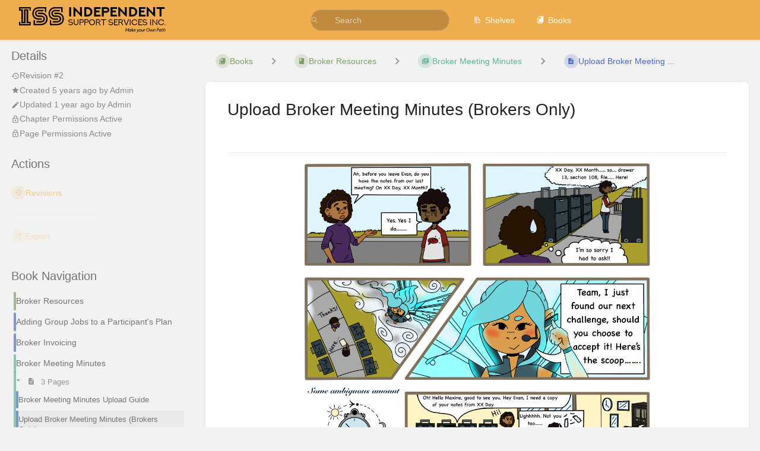

--- FILE ---
content_type: text/css
request_url: https://help.issny.org/dist/portal-styles.css?version=v25.07.3
body_size: 7943
content:

/*!
	Portal Global Style
*/
/* normalize.css v2.0.1 | MIT License | git.io/normalize */
/* ==========================================================================
   HTML5 display definitions
   ========================================================================== */
/*
 * Corrects `block` display not defined in IE 8/9.
 */
article,
aside,
details,
figcaption,
figure,
footer,
header,
hgroup,
nav,
section,
summary {
  display: block; }

/*
 * Corrects `inline-block` display not defined in IE 8/9.
 */
audio,
canvas,
video {
  display: inline-block; }

/*
 * Prevents modern browsers from displaying `audio` without controls.
 * Remove excess height in iOS 5 devices.
 */
audio:not([controls]) {
  display: none;
  height: 0; }

/*
 * Addresses styling for `hidden` attribute not present in IE 8/9.
 */
[hidden] {
  display: none; }

/* ==========================================================================
   Base
   ========================================================================== */
/*
 * 1. Sets default font family to sans-serif.
 * 2. Prevents iOS text size adjust after orientation change, without disabling
 *    user zoom.
 */
html {
  font-family: sans-serif;
  /* 1 */
  -webkit-text-size-adjust: 100%;
  /* 2 */
  -ms-text-size-adjust: 100%;
  /* 2 */ }

/*
 * Removes default margin.
 */
body {
  margin: 0; }

/* ==========================================================================
   Links
   ========================================================================== */
/*
 * Addresses `outline` inconsistency between Chrome and other browsers.
 */
a:focus {
  outline: thin dotted; }

/*
 * Improves readability when focused and also mouse hovered in all browsers.
 */
a:active,
a:hover {
  outline: 0; }

/* ==========================================================================
   Typography
   ========================================================================== */
/*
 * Addresses `h1` font sizes within `section` and `article` in Firefox 4+,
 * Safari 5, and Chrome.
 */
h1 {
  font-size: 2em; }

/*
 * Addresses styling not present in IE 8/9, Safari 5, and Chrome.
 */
abbr[title] {
  border-bottom: 1px dotted; }

/*
 * Addresses style set to `bolder` in Firefox 4+, Safari 5, and Chrome.
 */
b,
strong {
  font-weight: bold; }

/*
 * Addresses styling not present in Safari 5 and Chrome.
 */
dfn {
  font-style: italic; }

/*
 * Addresses styling not present in IE 8/9.
 */
mark {
  background: #ff0;
  color: #000; }

/*
 * Corrects font family set oddly in Safari 5 and Chrome.
 */
code,
kbd,
pre,
samp {
  font-family: monospace, serif;
  font-size: 1em; }

/*
 * Improves readability of pre-formatted text in all browsers.
 */
pre {
  white-space: pre;
  white-space: pre-wrap;
  word-wrap: break-word; }

/*
 * Sets consistent quote types.
 */
q {
  quotes: "\201C" "\201D" "\2018" "\2019"; }

/*
 * Addresses inconsistent and variable font size in all browsers.
 */
small {
  font-size: 80%; }

/*
 * Prevents `sub` and `sup` affecting `line-height` in all browsers.
 */
sub,
sup {
  font-size: 75%;
  line-height: 0;
  position: relative;
  vertical-align: baseline; }

sup {
  top: -0.5em; }

sub {
  bottom: -0.25em; }

/* ==========================================================================
   Embedded content
   ========================================================================== */
/*
 * Removes border when inside `a` element in IE 8/9.
 */
/*
 * Corrects overflow displayed oddly in IE 9.
 */
svg:not(:root) {
  overflow: hidden; }

/* ==========================================================================
   Figures
   ========================================================================== */
/*
 * Addresses margin not present in IE 8/9 and Safari 5.
 */
figure {
  margin: 0; }

/* ==========================================================================
   Forms
   ========================================================================== */
/*
 * Define consistent border, margin, and padding.
 */
fieldset {
  border: 1px solid #c0c0c0;
  margin: 0 2px;
  padding: 0.35em 0.625em 0.75em; }

/*
 * 1. Corrects color not being inherited in IE 8/9.
 * 2. Remove padding so people aren't caught out if they zero out fieldsets.
 */
legend {
  border: 0;
  /* 1 */
  padding: 0;
  /* 2 */ }

/*
 * 1. Corrects font family not being inherited in all browsers.
 * 2. Corrects font size not being inherited in all browsers.
 * 3. Addresses margins set differently in Firefox 4+, Safari 5, and Chrome
 */
button,
input,
select,
textarea {
  font-family: inherit;
  /* 1 */
  font-size: 100%;
  /* 2 */
  margin: 0;
  /* 3 */ }

/*
 * Addresses Firefox 4+ setting `line-height` on `input` using `!important` in
 * the UA stylesheet.
 */
button,
input {
  line-height: normal; }

/*
 * 1. Avoid the WebKit bug in Android 4.0.* where (2) destroys native `audio`
 *    and `video` controls.
 * 2. Corrects inability to style clickable `input` types in iOS.
 * 3. Improves usability and consistency of cursor style between image-type
 *    `input` and others.
 */
button,
html input[type="button"],
input[type="reset"],
input[type="submit"] {
  -webkit-appearance: button;
  /* 2 */
  cursor: pointer;
  /* 3 */ }

/*
 * Re-set default cursor for disabled elements.
 */
button[disabled],
input[disabled] {
  cursor: default; }

/*
 * 1. Addresses box sizing set to `content-box` in IE 8/9.
 * 2. Removes excess padding in IE 8/9.
 */
input[type="checkbox"],
input[type="radio"] {
  box-sizing: border-box;
  /* 1 */
  padding: 0;
  /* 2 */ }

/*
 * 1. Addresses `appearance` set to `searchfield` in Safari 5 and Chrome.
 * 2. Addresses `box-sizing` set to `border-box` in Safari 5 and Chrome
 *    (include `-moz` to future-proof).
 */
input[type="search"] {
  -webkit-appearance: textfield;
  /* 1 */
  -moz-box-sizing: content-box;
  -webkit-box-sizing: content-box;
  /* 2 */
  box-sizing: content-box; }

/*
 * Removes inner padding and search cancel button in Safari 5 and Chrome
 * on OS X.
 */
input[type="search"]::-webkit-search-cancel-button,
input[type="search"]::-webkit-search-decoration {
  -webkit-appearance: none; }

/*
 * Removes inner padding and border in Firefox 4+.
 */
button::-moz-focus-inner,
input::-moz-focus-inner {
  border: 0;
  padding: 0; }

/*
 * 1. Removes default vertical scrollbar in IE 8/9.
 * 2. Improves readability and alignment in all browsers.
 */
textarea {
  overflow: auto;
  /* 1 */
  vertical-align: top;
  /* 2 */ }

/* ==========================================================================
   Tables
   ========================================================================== */
/*
 * Remove most spacing between table cells.
 */
table {
  border-collapse: collapse;
  border-spacing: 0; }

iframe {
  border: 0; }

/*Clearfix*/
.group:before,
.group:after {
  content: "";
  display: table; }

.group:after {
  clear: both; }

.group {
  zoom: 1; }

/*Box-sizing*/
* {
  -moz-box-sizing: border-box;
  -webkit-box-sizing: border-box;
  box-sizing: border-box; }

.assistive-text,
.screen-reader-text {
  position: absolute;
  top: -9999px;
  left: -9999px; }

/* Alignment */
.alignleft {
  display: inline;
  float: left;
  margin-right: 1.5em; }

.alignright {
  display: inline;
  float: right;
  margin-left: 1.5em; }

.aligncenter {
  clear: both;
  display: block;
  margin: 0 auto; }

/**New Colors**/
.btn {
  display: inline-block;
  padding: 0.5em 1.25em;
  border-radius: 0.25em;
  font-size: 0.875em;
  text-align: center;
  background: #082EB4;
  color: #fff;
  border: 1px solid #082EB4; }
  .btn:hover {
    color: #fff;
    background: #062283;
    border-color: #062283;
    text-decoration: none; }
  .btn .fa {
    margin-right: 1em; }
  .btn.hidden {
    display: none; }
  .btn.danger, .btn.red {
    background: #d9534f;
    border-color: #d9534f; }
    .btn.danger:hover, .btn.red:hover {
      background: #c9302c;
      border-color: #c9302c; }
  .btn.success, .btn.green {
    background: #5cb85c;
    border-color: #5cb85c; }
    .btn.success:hover, .btn.green:hover {
      background: #449d44;
      border-color: #449d44; }
  .btn.warning, .btn.yellow {
    background: #F6B327;
    border-color: #F6B327; }
    .btn.warning:hover, .btn.yellow:hover {
      background: #e19b09;
      border-color: #e19b09; }
  .btn.border {
    background: none;
    border-color: #082EB4;
    color: #082EB4; }
    .btn.border:hover {
      background: rgba(8, 46, 180, 0.1);
      border-color: #082EB4; }
  .btn.gray {
    background: #e6e6e6;
    color: #404040;
    border-color: #e6e6e6; }
    .btn.gray:hover {
      background: #cdcdcd;
      border-color: #cdcdcd; }

.btn-green {
  display: inline-block;
  padding: 0.5em 1.25em;
  border-radius: 0.25em;
  font-size: 0.875em;
  text-align: center;
  background: #5cb85c;
  color: #fff;
  border: 1px solid #5cb85c; }
  .btn-green:hover {
    color: #fff;
    background: #449d44;
    border-color: #449d44;
    text-decoration: none; }

.btn-yellow {
  display: inline-block;
  padding: 0.5em 1.25em;
  border-radius: 0.25em;
  font-size: 0.875em;
  text-align: center;
  background: #F6B327;
  color: #fff;
  border: 1px solid #F6B327; }
  .btn-yellow:hover {
    color: #fff;
    background: #e19b09;
    border-color: #e19b09;
    text-decoration: none; }

input.btn,
button.btn,
input.btn-green,
button.btn-green,
input.btn-yellow,
button.btn-yellow {
  border: 0;
  padding: 1em 1.5em;
  line-height: 1.8; }

.maintenance-notification {
  background: #faffbd;
  padding: 10px;
  text-align: center; }

/*Basic Grid*/
.full-width-container {
  padding: 0 5%; }

.four-list {
  list-style: none;
  padding: 0;
  margin: 0; }
  .four-list > li {
    float: left;
    width: 46%;
    margin: 0 8% 1em 0; }
    .four-list > li:last-child, .four-list > li:nth-child(even) {
      margin: 0; }
  @media (min-width: 50em) {
    .four-list > li {
      width: 22%;
      margin: 0 4% 1em 0; }
      .four-list > li:nth-child(even) {
        margin: 0 4% 1em 0; }
      .four-list > li:last-child, .four-list > li:nth-child(4n) {
        margin: 0 0 1em; } }

.three-list {
  list-style: none;
  padding: 0;
  margin: 0; }
  .three-list > li {
    display: block;
    margin-bottom: 1em; }
  @media (min-width: 44em) {
    .three-list > li {
      float: left;
      width: 30%;
      margin: 0 5% 1em 0; }
      .three-list > li:last-child, .three-list > li:nth-child(3n) {
        margin: 0 0 1em; }
      .three-list > li:nth-child(4n) {
        clear: left; } }

.two-list {
  list-style: none;
  padding: 0;
  margin: 0; }
  .two-list > li {
    display: block;
    margin-bottom: 1em; }
  @media (min-width: 44em) {
    .two-list > li {
      float: left;
      width: 45%;
      margin: 0 10% 1em 0; }
      .two-list > li:last-child, .two-list > li:nth-child(even) {
        margin: 0 0 1em; } }
  .two-list.stay > li {
    float: left;
    width: 47%;
    margin: 0 6% 1em 0; }
    .two-list.stay > li:last-child, .two-list.stay > li:nth-child(even) {
      margin: 0 0 1em; }
  @media (min-width: 44em) {
    .two-list.stay > li {
      float: left;
      width: 45%;
      margin: 0 10% 1em 0; }
      .two-list.stay > li:last-child, .two-list.stay > li:nth-child(even) {
        margin: 0 0 1em; } }

.centered-list {
  margin: 0;
  padding: 0;
  list-style: none;
  text-align: center; }
  .centered-list li {
    display: inline-block;
    max-width: 47%;
    margin: 0 6% 1em 0;
    vertical-align: top; }
    .centered-list li:nth-child(even) {
      margin: 0 0 1em; }
  @media (min-width: 44em) {
    .centered-list li {
      max-width: 30%;
      margin: 0 5% 1em 0; }
      .centered-list li:nth-child(even) {
        margin: 0 5% 1em 0; }
      .centered-list li:last-child, .centered-list li:nth-child(3n) {
        margin: 0 0 1em; } }

.icon {
  display: inline-block;
  width: 1em;
  height: 1em;
  stroke-width: 0;
  stroke: currentColor;
  fill: currentColor; }

.page-breadcrumbs {
  margin: 0 0 0.25em; }
  .page-breadcrumbs a {
    color: #ccc;
    font-size: 0.8125em;
    text-transform: uppercase;
    line-height: 1; }
    .page-breadcrumbs a:hover {
      color: #aaa; }
  .page-breadcrumbs span {
    color: #ccc;
    margin: 0 0.3125em; }

.alt-link {
  margin-top: 1em; }
  @media (min-width: 44em) {
    .alt-link {
      float: right;
      margin: 0; } }
  .alt-link a {
    display: inline-block;
    padding: 0.5em 1.25em;
    border-radius: 0.25em;
    font-size: 0.875em;
    text-align: center;
    background: #e6e6e6;
    color: #404040;
    border: 1px solid #e6e6e6; }
    .alt-link a:hover {
      color: #404040;
      background: #cdcdcd;
      border-color: #cdcdcd;
      text-decoration: none; }

.header-actions {
  margin: 1em 0 0;
  width: 10em; }
  .header-actions.btns {
    width: auto; }
  .header-actions .dd-toggle {
    display: block; }
  @media (min-width: 44em) {
    .header-actions {
      position: absolute;
      right: 0;
      top: -0.25em;
      margin: 0; } }

.help {
  position: absolute;
  right: 0;
  top: -0.25em; }
  .help p {
    display: none;
    background: #F6B327;
    color: #fff;
    margin: 0;
    padding: 1.25em 1em;
    position: absolute;
    z-index: 100;
    top: 100%;
    right: 0;
    min-width: 25em;
    box-shadow: 0 4px 2px -2px rgba(0, 0, 0, 0.175);
    font-size: 0.875em; }
    .help p a {
      color: #fff;
      text-decoration: underline; }
      .help p a:hover {
        text-decoration: none; }
  .help.visible .helpTrigger {
    background: #F6B327;
    color: #fff; }
    .help.visible .helpTrigger .icon-cancel {
      display: inline-block; }
    .help.visible .helpTrigger .icon-help {
      display: none; }
  .help.visible p {
    display: block; }

.helpTrigger {
  display: block;
  font-size: 2em;
  line-height: 1;
  color: #F6B327;
  padding: 0.25em 0.25em 0; }
  .helpTrigger .icon-cancel {
    display: none; }
  .helpTrigger .icon-help {
    display: inline-block; }
  .helpTrigger:hover {
    color: #e19b09; }
  .helpTrigger span {
    vertical-align: middle; }

.submit {
  margin: 1em 0; }
  .submit a {
    padding: 1em 1.5em; }
  .submit input, .submit a {
    margin: 0 1em 1em 0; }
  .submit .cancel {
    margin: 0;
    padding: 1em 0; }
  .submit .notification {
    text-align: center; }
  @media (min-width: 44em) {
    .submit {
      text-align: right; }
      .submit .cancel {
        float: left; }
      .submit input, .submit a {
        margin: 0 0 0 1em; } }

.list {
  list-style: none;
  margin: 0 0 2em;
  padding: 0; }
  .list > li {
    display: block;
    border-bottom: 1px solid rgba(230, 230, 230, 0.5); }
    @media (min-width: 44em) {
      .list > li .center {
        text-align: center; } }
    .list > li.divider {
      border: 0;
      background: #151616;
      font-size: 0.75em;
      color: #fff;
      font-weight: bold;
      padding: 0.5rem 1rem;
      border-top-left-radius: 0.25em;
      border-top-right-radius: 0.25em; }
      .list > li.divider a {
        float: right;
        color: #fff; }
        .list > li.divider a:hover {
          background: none; }
    .list > li.heading {
      display: none;
      font-size: 0.75em;
      color: rgba(64, 64, 64, 0.5);
      font-weight: bold;
      border-bottom: 1px solid #b3b3b3;
      text-transform: uppercase; }
      .list > li.heading > div {
        overflow-wrap: normal; }
      .list > li.heading.list-footer {
        border-top: 1px solid #151616;
        background: #b3b3b3;
        color: #fff;
        border-bottom: 1px solid rgba(230, 230, 230, 0.5); }
    .list > li.related {
      background: #efefef;
      padding-left: 0.5em; }
      @media (min-width: 44em) {
        .list > li.related {
          padding-left: 0; } }
    .list > li.list-footer {
      background: #cdcdcd; }
      .list > li.list-footer > div b {
        left: 0.5rem; }
      .list > li.list-footer > div .fa {
        color: #8d8d8d; }
    .list > li.totals {
      font-weight: 600;
      border-bottom: 0 !important;
      border-top: 1px solid #b3b3b3; }
    .list > li.new {
      position: relative; }
      .list > li.new:before {
        content: '';
        display: block;
        height: 0.5em;
        width: 0.5em;
        line-height: 1.8;
        background: #082EB4;
        border-radius: 50%;
        position: absolute;
        left: 0;
        top: 50%;
        margin-top: -0.25em; }
    .list > li > a {
      display: block;
      color: #404040;
      position: relative; }
      .list > li > a:after {
        content: "";
        display: table;
        clear: both; }
      .list > li > a:hover {
        background: #082EB4;
        background: rgba(8, 46, 180, 0.2);
        text-decoration: none; }
      .list > li > a.warning {
        background: #F6B327;
        color: #fff; }
        .list > li > a.warning:before {
          content: '';
          display: block;
          position: absolute;
          left: -0.5em;
          top: 0;
          bottom: 0;
          background: #F6B327;
          width: 0.5em; }
          @media (min-width: 44em) {
            .list > li > a.warning:before {
              display: none; } }
        .list > li > a.warning > div b {
          color: rgba(0, 0, 0, 0.25); }
      .list > li > a > div {
        position: relative;
        padding: 0.25rem 0 0.25rem 28%;
        min-height: 1.5em; }
        .list > li > a > div b {
          display: inline-block;
          position: absolute;
          left: 0;
          top: 0;
          width: 25%;
          color: #b3b3b3;
          font-weight: bold;
          margin-right: 1em; }
    .list > li > div {
      overflow-wrap: break-word;
      padding: 0.25rem 0;
      font-size: 0.8125em;
      position: relative;
      padding-left: 21%;
      min-height: 1.5em; }
      .list > li > div.no-break {
        white-space: nowrap;
        overflow: hidden; }
      .list > li > div b {
        display: inline-block;
        position: absolute;
        left: 0;
        top: 0.5rem;
        width: 20%;
        color: #8d8d8d;
        font-weight: bold;
        margin-right: 1em; }
      .list > li > div.actions {
        padding-left: 0; }
        .list > li > div.actions .btn {
          margin: 0 0.5em 0.5em 0;
          line-height: 1; }
          @media (min-width: 50em) {
            .list > li > div.actions .btn {
              margin: 0 0.5em 0 0; } }
    .list > li.list-footer:after {
      content: "";
      display: table;
      clear: both; }
    .list > li.list-footer > a > div {
      float: left;
      padding: 0.5rem 1rem; }
      .list > li.list-footer > a > div b {
        display: none; }
    .list > li.list-footer > div {
      float: left;
      padding: 0.5rem 1rem; }
      .list > li.list-footer > div b {
        display: none; }
    .list > li.list-footer.heading {
      display: block; }
    .list > li.list-footer .five {
      width: 5%; }
    .list > li.list-footer .ten {
      width: 10%; }
    .list > li.list-footer .fifteen {
      width: 15%; }
    .list > li.list-footer .twenty {
      width: 20%; }
    .list > li.list-footer .twentyfive {
      width: 25%; }
    .list > li.list-footer .thirty {
      width: 30%; }
    .list > li.list-footer .thirtyfive {
      width: 35%; }
    .list > li.list-footer .forty {
      width: 40%; }
    .list > li.list-footer .fortyfive {
      width: 45%; }
    .list > li.list-footer .fifty {
      width: 50%; }
    .list > li.list-footer .sixty {
      width: 60%; }
    .list > li.list-footer .seventy {
      width: 70%; }
    .list > li.list-footer .eighty {
      width: 80%; }
    .list > li.list-footer .ninety {
      width: 90%; }
  .list.small-list > li > div {
    text-align: right; }
    .list.small-list > li > div b {
      text-align: left; }
    .list.small-list > li > div.actions {
      text-align: center; }
  @media (min-width: 44em) {
    .list > li > a:before {
      font-size: 1.5em; }
    .list > li:after {
      content: "";
      display: table;
      clear: both; }
    .list > li > a > div {
      float: left;
      padding: 0.5rem 2.5%; }
      .list > li > a > div b {
        display: none; }
    .list > li > div {
      float: left;
      padding: 0.5rem 2.5%; }
      .list > li > div b {
        display: none; }
    .list > li.heading {
      display: block; }
    .list.small-list > li > div {
      text-align: left; }
      .list.small-list > li > div.actions {
        text-align: left; } }
  @media (min-width: 50em) {
    .list > li > a:before {
      display: none; }
    .list > li > a > div {
      padding: 0.5rem 1.75%; }
    .list > li > div {
      font-size: 1em;
      padding: 0.5rem 1.75%; } }

.footnote {
  font-size: 0.75em; }
  .footnote p {
    margin: 0 0 0.25em; }

.list-footer.heading {
  background: #b3b3b3; }

.status-container {
  position: relative; }
  .status-container .fa-check {
    color: #5cb85c; }
  .status-container .fa-times {
    color: #d9534f; }
  .status-container .fa-ban {
    color: #e6e6e6; }
  .status-container .fa {
    font-size: 1.25em; }
    .status-container .fa:hover + .status-detail {
      opacity: 1;
      visibility: visible; }
  @media (min-width: 44em) {
    .status-container {
      text-align: center; } }

@media (min-width: 44em) {
  .status-icon .status-detail {
    left: 50%;
    margin-left: -5em; } }

.status-detail {
  display: inline-block; }
  @media (min-width: 44em) {
    .status-detail {
      display: block;
      opacity: 0;
      visibility: hidden;
      margin: 0;
      padding: 0.5em;
      position: absolute;
      z-index: 100;
      bottom: 100%;
      left: -2em;
      width: 10em;
      font-size: 0.5em;
      color: #404040;
      background-color: #fff;
      border: 1px solid #ccc;
      border: 1px solid rgba(0, 0, 0, 0.15);
      border-radius: 4px;
      -webkit-box-shadow: 0 6px 12px rgba(0, 0, 0, 0.175);
      box-shadow: 0 6px 12px rgba(0, 0, 0, 0.175);
      text-align: center; } }

.status {
  background: #e6e6e6;
  display: inline-block;
  height: 0.75em;
  width: 0.75em;
  line-height: 1.8;
  border-radius: 60%; }
  .status.danger {
    background: #d9534f; }
  .status.success {
    background: #5cb85c; }
  .status.warning {
    background: #F6B327; }
  .status.new {
    background: #082EB4; }
  .status:hover + .status-detail {
    opacity: 1;
    visibility: visible; }

/**
	Simple Grid - Must add up to 100
**/
.full {
  width: 100%; }

.btn-group {
  margin-bottom: 2em; }
  .btn-group a {
    display: inline-block;
    padding: 0.5em 1.25em;
    font-size: 0.875em;
    text-align: center;
    background: #fff;
    color: #082EB4;
    border: 1px solid #082EB4;
    border-right: 0;
    margin-left: -0.3em; }
    .btn-group a:hover {
      color: #fff;
      background: #062283;
      border-color: #062283;
      text-decoration: none; }
    .btn-group a:first-of-type {
      border-top-left-radius: 0.25em;
      border-bottom-left-radius: 0.25em; }
    .btn-group a:last-of-type {
      border-top-right-radius: 0.25em;
      border-bottom-right-radius: 0.25em;
      border-right: 1px solid #082EB4; }

.no-list {
  list-style: none;
  margin: 0;
  padding: 0; }

.hide {
  display: none; }

.acknowledge {
  background: #e6e6e6;
  padding: 1em 1.5em;
  max-width: 35em;
  margin: 1em auto;
  text-align: center;
  font-size: 0.9375em; }
  .acknowledge input[type=checkbox] {
    position: absolute;
    visibility: hidden;
    opacity: 0; }
    .acknowledge input[type=checkbox]:checked + label {
      background: #5cb85c;
      color: #fff; }
  .acknowledge label {
    font-weight: bold;
    color: #5a5a5a;
    background: silver;
    padding: 0.5em 1.5em;
    font-size: 0.8125em; }
    .acknowledge label:hover {
      cursor: pointer; }

hr {
  display: block;
  width: 100%;
  height: 1px;
  background: #e6e6e6;
  margin: 2em auto;
  border: 0; }

.footnote {
  font-size: 0.75em;
  color: #666666; }

.nothing {
  color: #666666;
  margin: 0;
  font-size: 0.8125em; }

.page-actions input[type="submit"],
.page-actions input[type=button] {
  display: inline-block;
  padding: 0.5em 1.25em;
  border-radius: 0.25em;
  font-size: 0.875em;
  text-align: center;
  background: #082EB4;
  color: #fff;
  border: 1px solid #082EB4;
  font: bold 0.875em/1.8 "Open Sans", "Helvetica Neue", Helvetica, Arial, "Lucida Grande", sans-serif;
  margin-right: 1em; }
  .page-actions input[type="submit"]:hover,
  .page-actions input[type=button]:hover {
    color: #fff;
    background: #062283;
    border-color: #062283;
    text-decoration: none; }

.big-button {
  display: grid;
  border: 1px solid #e0e0e0;
  padding: 10% 1.25em;
  text-align: center;
  font-size: 1.1em;
  color: #b9b9b9;
  justify-self: stretch;
  align-self: stretch;
  align-items: center;
  text-transform: uppercase;
  font-weight: bold; }
  .big-button:hover {
    background: #082EB4;
    color: #fff;
    text-decoration: none;
    border-color: #082EB4; }
  .big-button svg {
    display: block;
    margin: 0 auto;
    font-size: 3em; }
  .big-button aside {
    display: block;
    font-size: 0.75em;
    color: #b9b9b9; }
  .big-button.green {
    color: #5cb85c; }
    .big-button.green:hover {
      background: #5cb85c;
      color: #fff;
      border-color: #5cb85c; }
      .big-button.green:hover aside {
        color: #fff; }
  .big-button.yellow {
    color: #F6B327; }
    .big-button.yellow:hover {
      background: #F6B327;
      color: #fff;
      border-color: #F6B327; }
      .big-button.yellow:hover aside {
        color: #fff; }
  .big-button.red {
    color: #d9534f; }
    .big-button.red:hover {
      background: #d9534f;
      color: #fff;
      border-color: #d9534f; }
      .big-button.red:hover aside {
        color: #fff; }

.overlay {
  position: fixed;
  width: 100%;
  height: 100%;
  visibility: hidden;
  top: 0;
  left: 0;
  z-index: 1000;
  opacity: 0;
  background: #333;
  background: rgba(41, 41, 41, 0.9);
  transition: all 0.3s; }

.overlay-content {
  position: fixed;
  top: 2em;
  left: 50%;
  width: 50%;
  max-width: 630px;
  min-width: 320px;
  height: auto;
  z-index: 2000;
  visibility: hidden;
  backface-visibility: hidden;
  transform: translateX(-50%);
  background: #fff;
  max-height: 100%;
  overflow: auto; }
  .overlay-content header {
    padding: 1em;
    background: #e6e6e6; }
    .overlay-content header h2 {
      display: inline-block;
      margin: 0;
      line-height: 1; }
    .overlay-content header .overlay-close {
      color: #404040;
      font-size: 1.5em;
      line-height: 1;
      float: right; }
      .overlay-content header .overlay-close:hover {
        color: #d9534f;
        text-decoration: none; }
  @media (min-width: 44em) {
    .overlay-content {
      top: 50%;
      transform: translateX(-50%) translateY(-50%); } }

.overlay-container {
  padding: 2em 1em; }

.overlay-show {
  visibility: visible; }

.overlay-show ~ .overlay {
  opacity: 1;
  visibility: visible; }

.radio-buttons input[type="radio"] {
  position: absolute;
  opacity: 0; }
  .radio-buttons input[type="radio"]:checked + label {
    background: #5cb85c;
    color: #fff; }
.radio-buttons label {
  padding: 0.25em 1em;
  background: #e6e6e6;
  font-weight: normal;
  border-radius: 0.25em; }
  .radio-buttons label:hover {
    background: #cdcdcd;
    cursor: pointer; }

.small-list {
  padding: 1em 0 0;
  /*&.grid {
  	grid-row-gap: 2em;
  	grid-column-gap: 2em;
  	grid-auto-columns: minmax(10em, auto);
  	grid-auto-flow:  dense;
  }*/ }
  .small-list .overlay-toggle {
    display: inline-block;
    padding: 0.5em 1.25em;
    border-radius: 0.25em;
    font-size: 0.875em;
    text-align: center;
    background: #082EB4;
    color: #fff;
    border: 1px solid #082EB4;
    margin: 0 0 2em; }
    .small-list .overlay-toggle:hover {
      color: #fff;
      background: #062283;
      border-color: #062283;
      text-decoration: none; }
    @media (min-width: 44em) {
      .small-list .overlay-toggle {
        float: right;
        margin: 0; } }
  @media (min-width: 50em) {
    .small-list .small-list-container {
      width: 50%; } }

.gray-container {
  background: #f2f2f2;
  border-bottom: 1px solid #404040;
  padding: 3em 0; }

.site-header {
  position: relative;
  border-bottom: 1px solid #e6e6e6;
  background: #fff; }
  .site-header .wrap {
    padding: 1em 0;
    width: 94%; }
    @media (min-width: 44em) {
      .site-header .wrap {
        width: 90%; } }

.main-nav {
  text-align: center; }
  .main-nav > a {
    font-size: 0.8125em;
    font-weight: 600;
    color: #404040;
    margin: 0 1em 0 0;
    padding: 0 0 0.25em;
    border-bottom: 0.15em solid transparent; }
    .main-nav > a.active {
      color: #082EB4;
      border-color: #082EB4; }
    .main-nav > a:hover {
      color: #082EB4;
      text-decoration: none; }
  .main-nav .edit-profile {
    position: absolute;
    top: 1em;
    right: 0.75em;
    display: inline-block;
    color: #fff;
    font-size: 1em;
    text-transform: uppercase;
    background: #F6B327;
    line-height: 1;
    padding: 0.5em 1.25em;
    vertical-align: middle;
    margin: 0;
    border: 0;
    letter-spacing: 1px; }
    .main-nav .edit-profile:hover {
      color: #fff;
      background: #e19b09; }
    .main-nav .edit-profile svg {
      position: relative;
      top: 2px; }
  @media (min-width: 44em) {
    .main-nav .edit-profile {
      top: 1.5em; } }
  @media (min-width: 50em) {
    .main-nav {
      float: right;
      text-align: left; }
      .main-nav > a {
        margin: 0 1em; }
      .main-nav .edit-profile {
        position: static; } }

.acting-as {
  position: relative;
  background: #F6B327;
  color: #4b4b4b;
  padding: 0.125em 1em;
  text-align: center;
  /*a {
      color: transparentize($drawer-text, 0.2);
      font-size: 1.5em;
      position: absolute;
      right: 1em;
      top: 50%;
      margin-top: -0.5em;
      line-height: 1;
      &:hover {
          color: #fff;
          text-decoration: none;
      }
  }*/ }
  .acting-as + .wrap {
    position: static; }
    .acting-as + .wrap .edit-profile {
      top: 2.75em; }
      @media (min-width: 44em) {
        .acting-as + .wrap .edit-profile {
          top: 3.25em; } }
  .acting-as > span {
    font-size: 0.8125em; }

.drawer {
  position: absolute;
  left: 110%;
  top: 0;
  bottom: 0;
  z-index: 100;
  width: 90%;
  background: #F6B327;
  box-shadow: -0.25em 0 0.25em 1px rgba(0, 0, 0, 0.3);
  transition: left 200ms ease-in-out;
  text-align: left; }
  .drawer.visible {
    left: 10%; }
  @media (min-width: 44em) {
    .drawer {
      width: 45%; }
      .drawer.visible {
        left: 55%; } }
  @media (min-width: 50em) {
    .drawer {
      width: 25%; }
      .drawer.visible {
        left: 75%; } }
  .drawer header {
    padding: 1.25em 2em 1.25em 1em;
    border-bottom: 1px solid #fff;
    color: #4b4b4b; }
    .drawer header h4 {
      font-weight: normal;
      margin: 0;
      font-size: 1.5em; }
    .drawer header span {
      display: block;
      line-height: 1;
      font-size: 0.75em; }

.close-drawer {
  position: absolute;
  top: 0.5em;
  right: 0.5em;
  color: #4b4b4b;
  font-size: 1.5em; }
  .close-drawer:hover {
    color: #323232; }

.drawer-nav a {
  color: #fff;
  display: block;
  padding: 1.25em 1em; }
  .drawer-nav a svg {
    font-size: 2em;
    color: #4b4b4b;
    vertical-align: middle;
    margin-right: 0.25em; }
  .drawer-nav a:hover {
    background: #082EB4;
    text-decoration: none; }
    .drawer-nav a:hover svg {
      color: #fff; }

.site-content {
  padding: 3em 0 2em;
  background: #fff; }

.tagline {
  text-align: center;
  background: #003466;
  color: #fff;
  padding: 0.5em; }
  .tagline h4 {
    margin: 0;
    line-height: 1;
    font-weight: normal;
    font-size: 0.8125em; }

/**New Colors**/
.site-footer {
  background: #F2F2F2;
  padding: 2em 1em;
  text-align: center;
  font-family: "Open Sans";
  font-size: 1.32em; }
  .site-footer a {
    display: inline-block; }
    .site-footer a.footer-logo img {
      width: 15em;
      opacity: 0.7; }
  .site-footer .tagline {
    background: none;
    padding: 0; }
    .site-footer .tagline h4 {
      color: #404040;
      margin: 0 0 2em; }
  .site-footer hr {
    margin: 1em auto;
    width: 45%; }

.footer-links {
  font-size: 0.875em; }
  .footer-links h4 {
    color: #404040;
    font-weight: bold;
    font-size: 1em;
    margin-bottom: 1.3em; }
  .footer-links a {
    color: #082EB4; }

[v-cloak] {
  display: none;
  opacity: 0;
  animation-name: none !important; }

.dragged {
  position: absolute;
  opacity: 0.5;
  z-index: 2000; }

body.dragging, body.dragging * {
  cursor: move !important; }

.avatar {
  border-radius: 100%;
  background-color: #eee;
  width: 30px;
  height: 30px; }
  html.dark-mode .avatar {
    background-color: #000; }
  .avatar.med {
    width: 40px;
    height: 40px; }
  .avatar.large {
    width: 80px;
    height: 80px; }
  .avatar.huge {
    width: 120px;
    height: 120px; }
  .avatar.square {
    border-radius: 3px; }
  html.dark-mode .avatar[src$="user_avatar.png"] {
    filter: invert(1); }

.loading-container {
  position: relative;
  display: block;
  margin: 32px auto; }
  .loading-container > div {
    width: 10px;
    height: 10px;
    border-radius: 10px;
    display: inline-block;
    vertical-align: top;
    transform: translate3d(-10px, 0, 0);
    margin-top: 6px;
    animation-name: loadingBob;
    animation-duration: 1.4s;
    animation-iteration-count: infinite;
    animation-timing-function: cubic-bezier(0.62, 0.28, 0.23, 0.99);
    margin-inline-end: 4px;
    background-color: var(--color-page);
    animation-delay: 0.3s; }
  .loading-container > div:first-child {
    left: -16px;
    background-color: var(--color-book);
    animation-delay: 0s; }
  .loading-container > div:last-of-type {
    left: 16px;
    background-color: var(--color-chapter);
    animation-delay: 0.6s; }
  .loading-container > span {
    margin-inline-start: 12px;
    font-style: italic;
    color: #888;
    vertical-align: top; }

[back-to-top] {
  background-color: var(--color-primary);
  position: fixed;
  bottom: 16px;
  right: 24px;
  padding: 5px 7px;
  cursor: pointer;
  color: #FFF;
  fill: #FFF;
  width: 40px;
  height: 40px;
  border-radius: 40px;
  transition: all ease-in-out 180ms;
  opacity: 0;
  z-index: 999;
  overflow: hidden; }
  [back-to-top] svg {
    width: 26.6666666667px;
    height: 26.6666666667px;
    margin-inline-end: 4px; }
  [back-to-top]:hover {
    width: 136px;
    opacity: 1 !important; }
  [back-to-top] .inner {
    width: 136px; }
  [back-to-top] span {
    position: relative;
    vertical-align: top;
    line-height: 2; }

.contained-search-box {
  display: flex; }
  .contained-search-box input, .contained-search-box button {
    border-radius: 0;
    border-color: #ddd;
    margin-inline-start: -1px; }
    html.dark-mode .contained-search-box input, html.dark-mode .contained-search-box button {
      border-color: #000; }
  .contained-search-box input {
    flex: 5;
    padding: 6px 12px; }
    .contained-search-box input:focus, .contained-search-box input:active {
      outline: 0; }
  .contained-search-box button {
    width: 60px; }
  .contained-search-box button i {
    padding: 0; }
  .contained-search-box button.cancel.active {
    background-color: #ab0f0e;
    color: #EEE; }

.entity-selector {
  border: 1px solid #DDD;
  border-color: #ddd;
  border-radius: 3px;
  overflow: hidden;
  font-size: 0.8em; }
  html.dark-mode .entity-selector {
    border-color: #111; }
  .entity-selector input[type="text"] {
    width: 100%;
    display: block;
    border-radius: 0;
    border: 0;
    border-bottom: 1px solid #DDD;
    font-size: 16px;
    padding: 12px 16px; }
  .entity-selector .entity-list {
    overflow-y: scroll;
    height: 400px;
    background-color: #eee;
    margin-inline-end: 0;
    margin-inline-start: 0; }
    html.dark-mode .entity-selector .entity-list {
      background-color: #222; }
  .entity-selector .entity-list-item {
    background-color: #fff; }
    html.dark-mode .entity-selector .entity-list-item {
      background-color: #222; }
  .entity-selector .entity-list-item p {
    margin-bottom: 0; }
  .entity-selector .entity-list-item.selected {
    background-color: rgba(0, 0, 0, 0.05) !important; }
  .entity-selector .loading {
    height: 400px;
    padding-top: 24px; }
  .entity-selector .entity-selector-add button {
    margin: 0;
    display: block;
    width: 100%;
    border: 0;
    border-top: 1px solid #DDD; }
  .entity-selector.compact {
    font-size: 10px; }
    .entity-selector.compact .entity-item-snippet {
      display: none; }

.scroll-box {
  max-height: 250px;
  overflow-y: scroll;
  border: 1px solid #DDD;
  border-radius: 3px; }
  .scroll-box .scroll-box-item {
    padding: 6px 16px;
    border-bottom: 1px solid #DDD;
    border-top: 1px solid #DDD;
    margin-top: -1px; }
    .scroll-box .scroll-box-item:last-child {
      border-bottom: 0; }

.scroll-box[data-instruction]:before {
  content: attr(data-instruction);
  padding: 6px 16px;
  border-bottom: 1px solid #DDD;
  display: block;
  font-size: 0.75rem;
  color: #666; }

.fullscreen {
  border: 0;
  position: fixed;
  top: 0;
  left: 0;
  right: 0;
  bottom: 0;
  width: 100%;
  height: 100%;
  z-index: 150; }

.list-sort-container {
  display: inline-block; }
  .list-sort-container form {
    display: inline-block; }
  .list-sort-container .list-sort {
    display: inline-grid;
    margin-inline-start: 12px;
    grid-template-columns: minmax(120px, max-content) 40px;
    font-size: 0.9rem;
    border: 2px solid #DDD;
    border-color: #ddd;
    border-radius: 4px; }
    html.dark-mode .list-sort-container .list-sort {
      border-color: #444; }
  .list-sort-container .list-sort-label {
    font-weight: bold;
    display: inline-block;
    color: #555; }
    html.dark-mode .list-sort-container .list-sort-label {
      color: #888; }
  .list-sort-container .list-sort-type {
    text-align: start; }
  .list-sort-container .list-sort-type, .list-sort-container .list-sort-dir {
    padding: 6px 12px;
    cursor: pointer; }
  .list-sort-container .list-sort-dir {
    border-inline-start: 2px solid #DDD;
    color: #888;
    border-color: #ddd; }
    html.dark-mode .list-sort-container .list-sort-dir {
      border-color: #444; }
    .list-sort-container .list-sort-dir .svg-icon {
      transition: transform ease-in-out 120ms; }
    .list-sort-container .list-sort-dir:hover .svg-icon {
      transform: rotate(180deg); }

--- FILE ---
content_type: image/svg+xml
request_url: https://help.issny.org/logo-black.svg
body_size: 20826
content:
<?xml version="1.0" encoding="utf-8"?>
<!-- Generator: Adobe Illustrator 16.0.0, SVG Export Plug-In . SVG Version: 6.00 Build 0)  -->
<!DOCTYPE svg PUBLIC "-//W3C//DTD SVG 1.1//EN" "http://www.w3.org/Graphics/SVG/1.1/DTD/svg11.dtd">
<svg version="1.1" id="Layer_1" xmlns="http://www.w3.org/2000/svg" xmlns:xlink="http://www.w3.org/1999/xlink" x="0px" y="0px"
	 width="410px" height="71.286px" viewBox="0 0 410 71.286" enable-background="new 0 0 410 71.286" xml:space="preserve">
<polygon fill-rule="evenodd" clip-rule="evenodd" fill="#000" points="33.006,9.88 33.006,0.178 29.352,0.178 29.352,0.178 
	3.686,0.178 3.686,0.178 0.03,0.178 0.03,9.88 0.738,9.88 3.686,9.88 6.541,9.88 6.541,44.792 18.245,44.792 18.245,9.527
	21.325,9.527 21.325,44.847 22.566,44.847 22.566,44.874 29.321,44.874 29.321,47.266 3.655,47.266 3.655,41.218 0,41.218 0,50.922
	3.655,50.922 3.655,50.921 29.321,50.921 29.321,50.922 32.976,50.922 32.976,41.218 32.268,41.218 29.321,41.218 25.637,41.218
	25.637,6.205 13.932,6.205 13.932,41.469 10.839,41.469 10.839,6.225 10.44,6.225 3.686,6.225 3.686,3.833 29.352,3.833
	29.352,9.88 "/>
<rect x="140.474" y="0.188" fill="#000" width="5.407" height="25.848"/>
<polygon fill="#000" points="176.217,0.205 176.217,26.035 173.513,26.035 157.939,9.65 157.939,26.035 152.55,26.035
	152.55,0.205 155.254,0.205 170.809,16.589 170.809,0.205 "/>
<path fill="#000" d="M205.49,13.129c0,7.281-5.858,12.905-13.177,12.905h-9.535V0.205h9.535
	C199.524,0.205,205.49,5.739,205.49,13.129 M199.884,13.129c0-4.29-2.866-8.058-7.571-8.058h-4.145v16.096h4.145
	C196.64,21.168,199.884,17.689,199.884,13.129"/>
<polygon fill="#000" points="228.274,0.188 228.274,5.162 215.494,5.162 215.494,9.416 225.012,9.416 225.012,14.391
	215.494,14.391 215.494,21.06 228.274,21.06 228.274,26.035 210.087,26.035 210.087,0.188 "/>
<path fill="#000" d="M245.128,0.205c4.362,0,7.841,3.01,7.841,7.733c0,4.38-3.371,7.625-7.841,7.625h-7.751v10.472h-5.389V0.205
	H245.128z M244.461,10.696c1.55,0,3.227-0.956,3.227-2.758c0-1.73-1.587-2.758-3.245-2.758h-7.066v5.516H244.461z"/>
<polygon fill="#000" points="274.419,0.188 274.419,5.162 261.639,5.162 261.639,9.416 271.157,9.416 271.157,14.391
	261.639,14.391 261.639,21.06 274.419,21.06 274.419,26.035 256.232,26.035 256.232,0.188 "/>
<polygon fill="#000" points="301.8,0.205 301.8,26.035 299.095,26.035 283.523,9.65 283.523,26.035 278.133,26.035
	278.133,0.205 280.837,0.205 296.392,16.589 296.392,0.205 "/>
<path fill="#000" d="M331.073,13.129c0,7.281-5.858,12.905-13.176,12.905h-9.535V0.205h9.535
	C325.107,0.205,331.073,5.739,331.073,13.129 M325.467,13.129c0-4.29-2.866-8.058-7.57-8.058h-4.146v16.096h4.146
	C322.223,21.168,325.467,17.689,325.467,13.129"/>
<polygon fill="#000" points="353.857,0.188 353.857,5.162 341.078,5.162 341.078,9.416 350.595,9.416 350.595,14.391
	341.078,14.391 341.078,21.06 353.857,21.06 353.857,26.035 335.67,26.035 335.67,0.188 "/>
<polygon fill="#000" points="381.238,0.205 381.238,26.035 378.534,26.035 362.959,9.65 362.959,26.035 357.571,26.035
	357.571,0.205 360.275,0.205 375.83,16.589 375.83,0.205 "/>
<polygon fill="#000" points="407.447,0.169 407.447,5.162 398.939,5.162 398.939,26.035 393.531,26.035 393.531,5.162
	385.042,5.162 385.042,0.169 "/>
<path fill="#000" d="M139.208,46.164c1.826,1.723,3.916,2.409,5.696,2.397c2.41-0.012,4.259-1.347,4.259-3.037
	c0-2.009-2.877-2.26-4.635-2.454c-1.77-0.195-6.416-0.56-6.416-4.19c0-3.151,2.683-4.784,5.822-4.806
	c2.01-0.012,4.213,0.628,6.05,1.952l-1.164,1.45c-1.313-0.981-3.208-1.541-4.863-1.53c-2.021,0.012-3.825,0.925-3.825,2.809
	c0,2.031,2.82,2.294,4.624,2.488c1.827,0.194,6.427,0.537,6.427,4.27c0,2.785-2.74,4.931-6.256,4.931
	c-2.386,0-4.84-0.981-6.987-2.866L139.208,46.164z"/>
<path fill="#000" d="M166.122,34.073v9.784c0,3.618-2.625,6.586-6.393,6.586c-3.619,0-6.382-2.865-6.382-6.586v-9.784h2.044
	v9.704c0,2.431,1.655,4.76,4.349,4.76c2.546,0,4.337-2.169,4.337-4.76v-9.704H166.122z"/>
<path fill="#000" d="M176.846,34.084c2.523,0.012,4.612,1.861,4.612,4.578c0,2.512-2.009,4.543-4.612,4.543h-5.25v7.238h-2.044
	V34.084H176.846z M176.63,41.334c1.416,0,2.819-1.073,2.819-2.671c0-1.473-1.267-2.671-2.819-2.671h-5.034v5.343H176.63z"/>
<path fill="#000" d="M190.665,34.084c2.523,0.012,4.612,1.861,4.612,4.578c0,2.512-2.009,4.543-4.612,4.543h-5.251v7.238h-2.043
	V34.084H190.665z M190.449,41.334c1.416,0,2.819-1.073,2.819-2.671c0-1.473-1.267-2.671-2.819-2.671h-5.035v5.343H190.449z"/>
<path fill="#000" d="M204.473,34.073c4.91,0,8.3,3.859,8.3,8.186c0,4.852-3.928,8.185-8.3,8.185c-4.749,0-8.3-3.744-8.3-8.185
	C196.173,37.498,200.055,34.073,204.473,34.073 M204.473,48.572c3.54,0,6.176-2.808,6.176-6.313c0-3.539-2.693-6.302-6.176-6.302
	c-3.527,0-6.188,2.797-6.188,6.302C198.285,45.661,200.899,48.572,204.473,48.572"/>
<path fill="#000" d="M226.099,50.444l-4.224-7.238h-4.235v7.238h-2.044V34.084h7.295c2.511,0,4.612,1.884,4.612,4.578
	c0,2.089-1.279,3.779-3.426,4.361l4.328,7.42H226.099z M217.64,41.334h5.034c1.416,0,2.819-1.073,2.819-2.671
	c0-1.473-1.267-2.671-2.819-2.671h-5.034V41.334z"/>
<polygon fill="#000" points="243.593,34.073 243.593,35.98 237.52,35.98 237.52,50.444 235.476,50.444 235.476,35.98
	229.415,35.98 229.415,34.073 "/>
<path fill="#000" d="M251.542,46.164c1.827,1.723,3.916,2.409,5.697,2.397c2.409-0.012,4.258-1.347,4.258-3.037
	c0-2.009-2.877-2.26-4.635-2.454c-1.77-0.195-6.416-0.56-6.416-4.19c0-3.151,2.683-4.784,5.822-4.806
	c2.01-0.012,4.213,0.628,6.051,1.952l-1.165,1.45c-1.312-0.981-3.208-1.541-4.863-1.53c-2.021,0.012-3.825,0.925-3.825,2.809
	c0,2.031,2.82,2.294,4.624,2.488c1.827,0.194,6.427,0.537,6.427,4.27c0,2.785-2.74,4.931-6.256,4.931
	c-2.386,0-4.84-0.981-6.987-2.866L251.542,46.164z"/>
<polygon fill="#000" points="276.925,34.073 276.925,35.991 268.135,35.991 268.135,40.546 274.858,40.546 274.858,42.453
	268.135,42.453 268.135,48.538 276.925,48.538 276.925,50.444 266.09,50.444 266.09,34.073 "/>
<path fill="#000" d="M289.488,50.444l-4.224-7.238h-4.235v7.238h-2.044V34.084h7.296c2.511,0,4.612,1.884,4.612,4.578
	c0,2.089-1.28,3.779-3.426,4.361l4.327,7.42H289.488z M281.029,41.334h5.034c1.416,0,2.819-1.073,2.819-2.671
	c0-1.473-1.266-2.671-2.819-2.671h-5.034V41.334z"/>
<polygon fill="#000" points="308.09,34.073 301.514,50.444 299.426,50.444 292.838,34.073 295.042,34.073 300.464,47.716
	305.886,34.073 "/>
<rect x="310.184" y="34.073" fill="#000" width="2.044" height="16.371"/>
<path fill="#000" d="M331.496,44.702c-1.028,3.505-4.315,5.743-7.923,5.743c-4.691,0-8.299-3.71-8.299-8.186
	c0-4.452,3.618-8.196,8.311-8.196c3.63,0,6.85,2.271,7.912,5.753l-1.94,0.594c-0.789-2.614-3.186-4.463-5.971-4.463
	c-3.436,0-6.199,2.751-6.199,6.312c0,3.414,2.625,6.313,6.199,6.313c2.797,0,5.16-1.781,5.971-4.475L331.496,44.702z"/>
<polygon fill="#000" points="344.823,34.073 344.823,35.991 336.032,35.991 336.032,40.546 342.756,40.546 342.756,42.453
	336.032,42.453 336.032,48.538 344.823,48.538 344.823,50.444 333.988,50.444 333.988,34.073 "/>
<path fill="#000" d="M346.962,46.164c1.827,1.723,3.916,2.409,5.696,2.397c2.41-0.012,4.259-1.347,4.259-3.037
	c0-2.009-2.876-2.26-4.635-2.454c-1.77-0.195-6.416-0.56-6.416-4.19c0-3.151,2.684-4.784,5.822-4.806
	c2.01-0.012,4.213,0.628,6.051,1.952l-1.164,1.45c-1.313-0.981-3.209-1.541-4.863-1.53c-2.021,0.012-3.825,0.925-3.825,2.809
	c0,2.031,2.82,2.294,4.624,2.488c1.827,0.194,6.428,0.537,6.428,4.27c0,2.785-2.74,4.931-6.257,4.931
	c-2.386,0-4.84-0.981-6.986-2.866L346.962,46.164z"/>
<rect x="367.308" y="34.073" fill="#000" width="2.045" height="16.371"/>
<polygon fill="#000" points="387.056,34.084 387.056,50.444 385.869,50.444 375.469,37.647 375.469,50.444 373.425,50.444
	373.425,34.084 374.613,34.084 385.013,46.882 385.013,34.084 "/>
<path fill="#000" d="M406.091,44.702c-1.028,3.505-4.315,5.743-7.923,5.743c-4.692,0-8.3-3.71-8.3-8.186
	c0-4.452,3.618-8.196,8.311-8.196c3.631,0,6.851,2.271,7.912,5.753l-1.94,0.594c-0.788-2.614-3.186-4.463-5.972-4.463
	c-3.436,0-6.198,2.751-6.198,6.312c0,3.414,2.626,6.313,6.198,6.313c2.798,0,5.16-1.781,5.972-4.475L406.091,44.702z"/>
<path fill="#000" d="M408.813,50.444c-0.628,0-1.188-0.513-1.188-1.187c0-0.617,0.514-1.188,1.188-1.188
	c0.628,0,1.187,0.514,1.187,1.188C410,49.885,409.487,50.444,408.813,50.444"/>
<polygon fill="#000" points="303.1,66.577 301.808,66.577 300.113,61.159 298.53,68.286 297.349,68.286 299.418,59.034
	300.585,59.034 302.6,65.535 306.781,59.034 308.045,59.034 306.878,68.286 305.697,68.286 306.545,61.326 "/>
<path fill="#000" d="M313.588,68.286h-1.167l0.416-2.432c-0.121,0.277-0.263,0.567-0.431,0.868
	c-0.167,0.301-0.359,0.576-0.576,0.826c-0.218,0.251-0.457,0.459-0.716,0.626c-0.259,0.166-0.542,0.25-0.847,0.25
	c-0.288,0-0.54-0.065-0.757-0.195c-0.218-0.129-0.4-0.3-0.549-0.514c-0.148-0.214-0.259-0.463-0.333-0.75
	c-0.074-0.287-0.111-0.588-0.111-0.902c0-0.603,0.086-1.179,0.257-1.73c0.171-0.55,0.424-1.039,0.756-1.465
	c0.334-0.427,0.742-0.765,1.223-1.014c0.481-0.251,1.028-0.376,1.64-0.376c0.417,0,0.833,0.049,1.25,0.146
	c0.417,0.098,0.769,0.211,1.056,0.34L313.588,68.286z M310.532,67.438c0.259,0,0.516-0.127,0.771-0.383
	c0.254-0.254,0.498-0.576,0.729-0.965c0.231-0.39,0.447-0.81,0.646-1.264c0.199-0.454,0.373-0.88,0.521-1.278l0.167-0.931
	c-0.287-0.13-0.63-0.194-1.028-0.194c-0.397,0-0.757,0.104-1.076,0.312c-0.32,0.209-0.593,0.479-0.819,0.813
	c-0.228,0.333-0.402,0.715-0.522,1.146c-0.12,0.432-0.18,0.868-0.18,1.312c0,0.176,0.011,0.351,0.035,0.521
	c0.023,0.171,0.062,0.324,0.118,0.459c0.056,0.133,0.134,0.242,0.236,0.326C310.23,67.396,310.365,67.438,310.532,67.438"/>
<path fill="#000" d="M315.296,68.286l1.737-9.808h1.222l-1.125,6.334l2.875-3.195h1.542l-3.153,3.389
	c0.25,0.482,0.595,1.003,1.035,1.563c0.44,0.561,0.961,1.132,1.563,1.716h-1.57c-0.213-0.204-0.433-0.443-0.66-0.716
	c-0.227-0.273-0.444-0.558-0.652-0.854c-0.208-0.296-0.401-0.595-0.577-0.896c-0.176-0.301-0.319-0.581-0.431-0.84l-0.583,3.307
	H315.296z"/>
<path fill="#000" d="M324.993,61.479c0.547,0,0.991,0.146,1.333,0.438c0.343,0.291,0.514,0.669,0.514,1.132
	c0,0.464-0.136,0.844-0.41,1.14c-0.273,0.297-0.618,0.532-1.035,0.708c-0.416,0.177-0.875,0.306-1.375,0.39
	c-0.5,0.083-0.981,0.139-1.445,0.166c-0.027,0.168-0.042,0.338-0.042,0.514c0,0.437,0.102,0.797,0.306,1.085
	c0.204,0.286,0.565,0.43,1.083,0.43c0.324,0,0.649-0.048,0.973-0.146c0.324-0.097,0.625-0.224,0.903-0.382l0.235,0.862
	c-0.324,0.185-0.673,0.332-1.048,0.444c-0.375,0.111-0.771,0.166-1.188,0.166c-0.407,0-0.764-0.064-1.07-0.194
	c-0.306-0.129-0.558-0.311-0.756-0.542c-0.199-0.23-0.35-0.502-0.452-0.812c-0.103-0.31-0.153-0.646-0.153-1.007
	c0-0.556,0.084-1.098,0.25-1.625c0.167-0.527,0.407-0.998,0.723-1.41c0.314-0.412,0.697-0.74,1.146-0.986
	C323.935,61.601,324.437,61.479,324.993,61.479 M324.84,62.396c-0.278,0-0.533,0.062-0.764,0.188s-0.437,0.286-0.618,0.486
	c-0.18,0.199-0.331,0.426-0.451,0.681c-0.121,0.255-0.208,0.507-0.263,0.758c0.323-0.01,0.659-0.04,1.006-0.092
	c0.348-0.051,0.665-0.129,0.952-0.235c0.287-0.106,0.523-0.245,0.709-0.417c0.185-0.171,0.278-0.387,0.278-0.646
	c0-0.213-0.077-0.387-0.23-0.521C325.306,62.462,325.099,62.396,324.84,62.396"/>
<path fill="#000" d="M332.994,67.91c-0.463,0.667-1.042,1.297-1.736,1.89c-0.695,0.593-1.422,1.088-2.181,1.486l-0.542-0.876
	c0.51-0.296,1.016-0.626,1.521-0.992s0.952-0.758,1.341-1.174c-0.166-1.176-0.395-2.331-0.688-3.467
	c-0.292-1.134-0.632-2.188-1.021-3.16h1.209c0.148,0.389,0.292,0.813,0.431,1.271c0.139,0.459,0.269,0.934,0.389,1.424
	c0.121,0.49,0.229,0.986,0.327,1.486c0.097,0.5,0.182,0.986,0.256,1.459c0.973-1.76,1.588-3.64,1.849-5.64h1.194
	c-0.084,0.611-0.204,1.213-0.362,1.806c-0.157,0.592-0.34,1.16-0.549,1.702c-0.208,0.54-0.435,1.048-0.681,1.521
	C333.505,67.118,333.252,67.54,332.994,67.91"/>
<path fill="#000" d="M341.758,64.201c0,0.5-0.083,1.003-0.25,1.508s-0.404,0.958-0.716,1.361
	c-0.311,0.402-0.692,0.729-1.146,0.979c-0.454,0.25-0.968,0.375-1.542,0.375c-0.417,0-0.785-0.068-1.104-0.201
	c-0.319-0.135-0.59-0.323-0.812-0.563c-0.223-0.241-0.389-0.525-0.5-0.854c-0.111-0.329-0.166-0.688-0.166-1.077
	c0-0.547,0.081-1.077,0.243-1.591c0.163-0.514,0.396-0.968,0.702-1.362c0.305-0.393,0.682-0.707,1.132-0.943
	c0.449-0.236,0.96-0.355,1.535-0.355c0.417,0,0.787,0.073,1.111,0.216s0.6,0.34,0.827,0.591c0.227,0.249,0.397,0.539,0.514,0.867
	C341.701,63.481,341.758,63.831,341.758,64.201 M338.174,67.479c0.37,0,0.704-0.095,1.001-0.284
	c0.295-0.189,0.543-0.438,0.742-0.744c0.199-0.305,0.352-0.649,0.458-1.035c0.106-0.384,0.16-0.766,0.16-1.146
	c0-0.25-0.03-0.487-0.09-0.715c-0.061-0.227-0.151-0.425-0.271-0.59c-0.12-0.168-0.275-0.299-0.464-0.397
	c-0.19-0.097-0.416-0.145-0.675-0.145c-0.342,0-0.655,0.09-0.938,0.271c-0.283,0.18-0.523,0.422-0.722,0.723
	s-0.354,0.647-0.465,1.042c-0.111,0.394-0.167,0.808-0.167,1.243c0,0.546,0.118,0.979,0.354,1.299
	C337.334,67.319,337.692,67.479,338.174,67.479"/>
<path fill="#000" d="M348.801,61.618l-1.18,6.668h-1.182l0.361-2.098c-0.13,0.249-0.276,0.507-0.438,0.771
	c-0.163,0.264-0.348,0.505-0.556,0.723s-0.438,0.396-0.688,0.534c-0.25,0.139-0.523,0.209-0.819,0.209
	c-0.603,0-1.026-0.211-1.271-0.632c-0.246-0.422-0.368-0.989-0.368-1.702c0-0.297,0.027-0.606,0.083-0.932l0.625-3.542h1.223
	l-0.611,3.446c-0.027,0.156-0.051,0.314-0.069,0.472s-0.027,0.315-0.027,0.472c0,0.186,0.007,0.364,0.021,0.535
	c0.014,0.172,0.046,0.324,0.098,0.459c0.051,0.134,0.129,0.24,0.235,0.318c0.107,0.079,0.257,0.119,0.451,0.119
	c0.231,0,0.462-0.094,0.688-0.278s0.441-0.419,0.646-0.701c0.204-0.283,0.394-0.591,0.569-0.924
	c0.177-0.333,0.329-0.653,0.459-0.959l0.527-2.958H348.801z"/>
<path fill="#000" d="M353.802,62.688c-0.037-0.01-0.079-0.015-0.125-0.015h-0.125c-0.491,0-0.929,0.163-1.312,0.486
	c-0.386,0.325-0.717,0.774-0.994,1.348l-0.667,3.778h-1.223l1.182-6.667h1.194l-0.306,1.737c0.213-0.584,0.49-1.025,0.833-1.327
	c0.343-0.301,0.755-0.451,1.236-0.451c0.074,0,0.153,0.002,0.236,0.006c0.083,0.004,0.148,0.017,0.194,0.035L353.802,62.688z"/>
<path fill="#000" d="M365.457,62.812c0,0.74-0.118,1.449-0.354,2.125c-0.236,0.677-0.572,1.276-1.008,1.799
	c-0.435,0.523-0.963,0.94-1.584,1.25c-0.62,0.311-1.314,0.466-2.083,0.466c-0.603,0-1.146-0.104-1.633-0.312
	c-0.485-0.208-0.897-0.493-1.236-0.854c-0.338-0.362-0.597-0.781-0.777-1.258c-0.18-0.478-0.271-0.979-0.271-1.507
	c0-0.798,0.119-1.54,0.354-2.23c0.236-0.689,0.572-1.287,1.008-1.792c0.435-0.504,0.963-0.903,1.583-1.195
	c0.62-0.291,1.319-0.438,2.098-0.438c0.603,0,1.144,0.103,1.625,0.306c0.482,0.204,0.892,0.482,1.229,0.833
	c0.338,0.352,0.598,0.768,0.778,1.25C365.366,61.738,365.457,62.257,365.457,62.812 M360.525,67.438c0.594,0,1.116-0.127,1.57-0.383
	c0.453-0.254,0.838-0.595,1.153-1.021c0.314-0.426,0.553-0.914,0.716-1.465c0.161-0.552,0.242-1.119,0.242-1.702
	c0-0.427-0.062-0.82-0.188-1.181c-0.125-0.362-0.306-0.676-0.542-0.945c-0.236-0.27-0.523-0.479-0.86-0.632
	c-0.339-0.153-0.721-0.229-1.146-0.229c-0.603,0-1.135,0.134-1.598,0.403c-0.464,0.269-0.851,0.617-1.16,1.049
	c-0.311,0.431-0.547,0.922-0.709,1.473s-0.243,1.109-0.243,1.674c0,0.426,0.059,0.819,0.174,1.181
	c0.117,0.361,0.287,0.674,0.515,0.938c0.227,0.264,0.515,0.471,0.861,0.618C359.657,67.364,360.062,67.438,360.525,67.438"/>
<path fill="#000" d="M372,68.286l-1.125-5.641c-0.269,0.853-0.595,1.76-0.979,2.723c-0.384,0.963-0.836,1.936-1.354,2.918h-1.264
	c-0.065-0.658-0.134-1.283-0.209-1.876c-0.074-0.593-0.157-1.16-0.25-1.702s-0.191-1.066-0.298-1.576
	c-0.106-0.509-0.229-1.015-0.368-1.514h1.166c0.213,0.861,0.39,1.771,0.529,2.73c0.138,0.958,0.235,1.854,0.291,2.688
	c0.203-0.416,0.397-0.833,0.583-1.25s0.364-0.846,0.535-1.285c0.171-0.44,0.338-0.898,0.5-1.376
	c0.162-0.476,0.327-0.979,0.493-1.506h1.348l1.167,5.404c0.352-0.769,0.657-1.603,0.917-2.5c0.259-0.898,0.426-1.866,0.499-2.904
	h1.182c-0.056,0.583-0.144,1.153-0.265,1.708c-0.12,0.556-0.272,1.106-0.458,1.653s-0.4,1.093-0.646,1.64
	c-0.245,0.546-0.512,1.102-0.799,1.667H372z"/>
<path fill="#000" d="M375.5,68.286l1.181-6.668h1.181l-0.277,1.611c0.13-0.24,0.272-0.467,0.431-0.681
	c0.157-0.213,0.333-0.397,0.527-0.556c0.194-0.156,0.412-0.282,0.653-0.375c0.24-0.093,0.509-0.139,0.806-0.139
	c0.287,0,0.539,0.059,0.757,0.173c0.218,0.117,0.4,0.278,0.549,0.487s0.259,0.454,0.333,0.736s0.111,0.595,0.111,0.938
	c0,0.14-0.007,0.29-0.021,0.451c-0.014,0.162-0.034,0.322-0.062,0.479l-0.625,3.543h-1.223l0.611-3.459
	c0.056-0.315,0.083-0.626,0.083-0.932c0-0.407-0.067-0.748-0.201-1.021c-0.135-0.273-0.368-0.41-0.702-0.41
	c-0.222,0-0.437,0.061-0.646,0.181c-0.208,0.12-0.407,0.283-0.598,0.486c-0.189,0.204-0.368,0.439-0.534,0.709
	c-0.166,0.268-0.324,0.546-0.473,0.833l-0.639,3.612H375.5z"/>
<path fill="#000" d="M392.169,61.478c0,0.576-0.123,1.061-0.368,1.459c-0.246,0.398-0.567,0.727-0.966,0.986
	c-0.397,0.26-0.854,0.446-1.368,0.562c-0.514,0.115-1.039,0.174-1.576,0.174h-0.681l-0.64,3.626h-1.25l1.625-9.252h2.39
	c0.426,0,0.812,0.06,1.16,0.18c0.347,0.121,0.646,0.287,0.896,0.5c0.25,0.213,0.442,0.469,0.576,0.771
	C392.102,60.787,392.169,61.118,392.169,61.478 M387.96,63.674c0.37,0,0.731-0.038,1.083-0.112s0.667-0.194,0.945-0.361
	c0.277-0.168,0.502-0.389,0.674-0.663c0.171-0.274,0.256-0.606,0.256-0.997c0-0.474-0.159-0.847-0.479-1.116
	c-0.319-0.27-0.729-0.404-1.229-0.404h-1.181l-0.64,3.653H387.96z"/>
<path fill="#000" d="M397.019,68.286h-1.168l0.417-2.432c-0.121,0.277-0.264,0.567-0.431,0.868s-0.359,0.576-0.577,0.826
	c-0.218,0.251-0.456,0.459-0.715,0.626c-0.26,0.166-0.542,0.25-0.848,0.25c-0.287,0-0.54-0.065-0.757-0.195
	c-0.218-0.129-0.4-0.3-0.549-0.514s-0.26-0.463-0.333-0.75c-0.074-0.287-0.111-0.588-0.111-0.902c0-0.603,0.085-1.179,0.257-1.73
	c0.171-0.55,0.424-1.039,0.757-1.465c0.334-0.427,0.741-0.765,1.223-1.014c0.481-0.251,1.027-0.376,1.64-0.376
	c0.416,0,0.833,0.049,1.25,0.146c0.417,0.098,0.769,0.211,1.056,0.34L397.019,68.286z M393.962,67.438
	c0.259,0,0.516-0.127,0.771-0.383c0.255-0.254,0.497-0.576,0.729-0.965c0.231-0.39,0.447-0.81,0.646-1.264s0.373-0.88,0.521-1.278
	l0.166-0.931c-0.287-0.13-0.63-0.194-1.028-0.194c-0.396,0-0.756,0.104-1.076,0.312c-0.319,0.209-0.592,0.479-0.818,0.813
	c-0.228,0.333-0.402,0.715-0.522,1.146c-0.12,0.432-0.18,0.868-0.18,1.312c0,0.176,0.011,0.351,0.034,0.521s0.062,0.324,0.118,0.459
	c0.056,0.133,0.134,0.242,0.235,0.326C393.661,67.396,393.795,67.438,393.962,67.438"/>
<path fill="#000" d="M399.046,61.618h1.222l0.306-1.75h1.223l-0.306,1.75h2.153l-0.181,0.987h-2.153l-0.639,3.614
	c-0.027,0.167-0.041,0.306-0.041,0.415c0,0.269,0.06,0.47,0.181,0.604c0.119,0.134,0.318,0.201,0.597,0.201
	c0.231,0,0.46-0.024,0.688-0.072c0.227-0.05,0.442-0.112,0.646-0.191l0.083,0.889c-0.204,0.103-0.452,0.188-0.743,0.257
	c-0.292,0.069-0.586,0.104-0.883,0.104c-0.583,0-1.027-0.151-1.333-0.452s-0.458-0.72-0.458-1.257c0-0.102,0.004-0.201,0.014-0.299
	c0.009-0.097,0.022-0.188,0.041-0.271l0.626-3.542h-1.223L399.046,61.618z"/>
<path fill="#000" d="M403.644,68.286l1.723-9.808h1.223l-0.82,4.695c0.13-0.222,0.271-0.435,0.425-0.639
	c0.152-0.203,0.326-0.384,0.521-0.542c0.194-0.156,0.41-0.282,0.646-0.375c0.235-0.093,0.497-0.139,0.784-0.139
	s0.54,0.059,0.757,0.173c0.218,0.117,0.4,0.278,0.549,0.487s0.259,0.454,0.333,0.736c0.075,0.282,0.111,0.595,0.111,0.938
	c0,0.14-0.007,0.29-0.02,0.451c-0.015,0.162-0.035,0.322-0.063,0.479l-0.625,3.543h-1.223l0.611-3.459
	c0.056-0.315,0.083-0.626,0.083-0.932c0-0.407-0.067-0.748-0.201-1.021c-0.135-0.273-0.368-0.41-0.701-0.41
	c-0.223,0-0.438,0.061-0.646,0.181c-0.208,0.12-0.407,0.283-0.598,0.486c-0.189,0.204-0.368,0.439-0.534,0.709
	c-0.166,0.268-0.324,0.546-0.473,0.833l-0.639,3.612H403.644z"/>
<path fill-rule="evenodd" clip-rule="evenodd" fill="#000" d="M52.378,35.11C30.904,32.915,32.368,0,55.074,0h21.281v15.445
	c-1.213-0.982-2.522-1.81-3.91-2.504V3.909H55.343c-18.585,0-18.97,25.96-2.292,27.348c0.79,0.058,1.406,0.039,2.215,0.039h8.705
	v3.91h-8.243C54.612,35.205,53.495,35.225,52.378,35.11 M63.683,15.484c21.82,0.75,23.245,35.127-2.946,35.127H44.75h-3.909V35.147
	c1.213,0.983,2.522,1.83,3.909,2.522v9.032h16.198c20.298,0,19.759-26.403,2.85-27.308c-0.578-0.02-1.06-0.02-1.656-0.02h-8.878
	v-3.909h8.801C62.604,15.465,63.144,15.465,63.683,15.484 M51.626,26.904c-10.322-3.023-8.436-19.2,3.564-19.2h13.345v3.909H55.17
	c-8.186,0-9.303,12.152,1.097,11.767h4.16c16.717,0,15.234,19.529,0.924,19.529h-12.69V39h12.633c9.707,0,8.82-11.537,1.81-11.709
	h-6.586C54.823,27.29,53.283,27.386,51.626,26.904"/>
<path fill-rule="evenodd" clip-rule="evenodd" fill="#000" d="M97.996,35.11C76.522,32.915,77.986,0,100.692,0h21.281v15.445
	c-1.213-0.982-2.522-1.81-3.91-2.504V3.909h-17.102c-18.585,0-18.97,25.96-2.292,27.348c0.79,0.058,1.406,0.039,2.215,0.039h8.705
	v3.91h-8.243C100.23,35.205,99.113,35.225,97.996,35.11 M109.301,15.484c21.82,0.75,23.245,35.127-2.947,35.127H90.368h-3.909
	V35.147c1.214,0.983,2.523,1.83,3.909,2.522v9.032h16.198c20.298,0,19.76-26.403,2.851-27.308c-0.578-0.02-1.06-0.02-1.657-0.02
	h-8.877v-3.909h8.8C108.222,15.465,108.762,15.465,109.301,15.484 M97.245,26.904c-10.323-3.023-8.436-19.2,3.564-19.2h13.345v3.909
	h-13.365c-8.186,0-9.302,12.152,1.097,11.767h4.16c16.717,0,15.234,19.529,0.924,19.529h-12.69V39h12.633
	c9.707,0,8.821-11.537,1.811-11.709h-6.587C100.441,27.29,98.901,27.386,97.245,26.904"/>
</svg>
